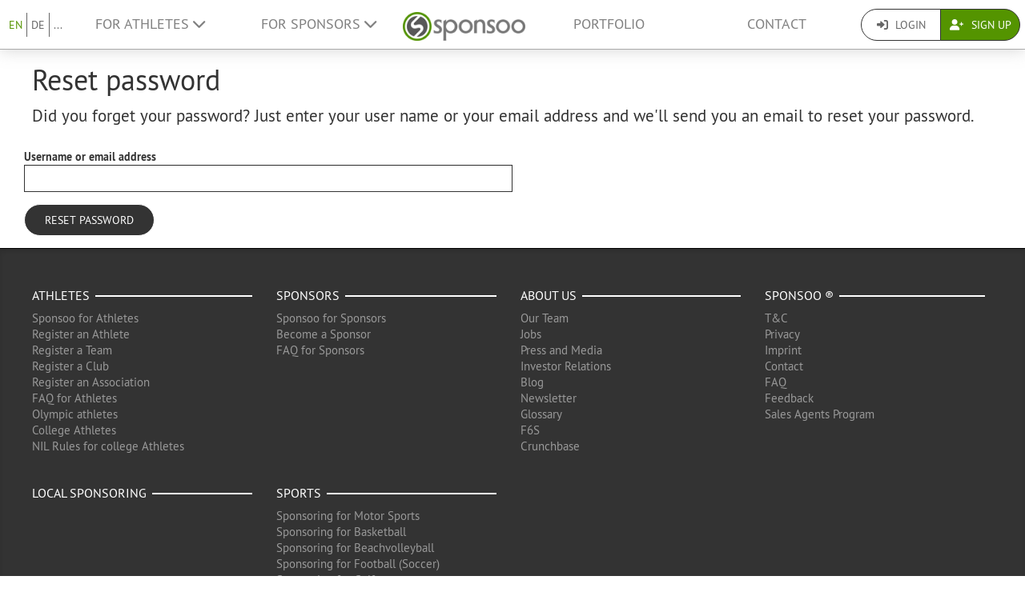

--- FILE ---
content_type: text/html; charset=UTF-8
request_url: https://www.sponsoo.in/resetting/request
body_size: 6666
content:

    
<!DOCTYPE html>
<html lang="en">
<head>
    <meta charset="utf-8"/>
    <meta http-equiv="X-UA-Compatible" content="IE=edge"/>
    <meta name="viewport" content="width=device-width, initial-scale=1.0"/>
    <!-- Google Tag Manager -->
    <script>(function(w,d,s,l,i){w[l]=w[l]||[];w[l].push({'gtm.start':
          new Date().getTime(),event:'gtm.js'});var f=d.getElementsByTagName(s)[0],
        j=d.createElement(s),dl=l!='dataLayer'?'&l='+l:'';j.async=true;j.src=
        'https://www.googletagmanager.com/gtm.js?id='+i+dl;f.parentNode.insertBefore(j,f);
      })(window,document,'script','dataLayer','GTM-PPXNR8T');</script>
    <!-- End Google Tag Manager -->
    <!-- Facebook Pixel Code -->
    <script>!function(f,b,e,v,n,t,s){if(f.fbq)return;n=f.fbq=function(){n.callMethod?n.callMethod.apply(n,arguments):n.queue.push(arguments)};if(!f._fbq)f._fbq=n;n.push=n;n.loaded=!0;n.version='2.0';n.queue=[];t=b.createElement(e);t.async=!0;t.src=v;s=b.getElementsByTagName(e)[0];s.parentNode.insertBefore(t,s)}(window,document,'script','https://connect.facebook.net/en_US/fbevents.js'); fbq('init', '1906238559549321'); fbq('track', 'PageView');</script><noscript> <img height="1" width="1" src="https://www.facebook.com/tr?id=1906238559549321&ev=PageView&noscript=1"/></noscript>
    <!-- End Facebook Pixel Code -->
    
                        <link rel="canonical" href="https://www.sponsoo.in/resetting/request"/>
            
    
        <meta property="og:title" content="The #1 marketplace for sports sponsorship. - Sponsoo"/>
    <meta property="og:image" content="/assets/bundles/sponsoowebsite/teaser-8e77da8f4947393ca2f436abe8bc7a8a.jpg"/>

    <title>The #1 marketplace for sports sponsorship. | Sponsoo</title>

                <link rel="apple-touch-icon" type="image/png" href="/apple-touch-icon-57x57.png"/>
                    <link rel="apple-touch-icon" type="image/png" sizes="76x76" href="/apple-touch-icon-76x76.png"/>
                    <link rel="apple-touch-icon" type="image/png" sizes="120x120" href="/apple-touch-icon-120x120.png"/>
                    <link rel="apple-touch-icon" type="image/png" sizes="152x152" href="/apple-touch-icon-152x152.png"/>
                <link rel="icon" type="image/x-icon" href="/favicon.ico"/>
    
                <link rel="stylesheet" type="text/css" href="/dashboard/sponsoo.css?cf5247723e"/>
    
    <!--[if lt IE 9]>
    <script src="https://oss.maxcdn.com/html5shiv/3.7.2/html5shiv.min.js"></script>
    <script src="https://oss.maxcdn.com/respond/1.4.2/respond.min.js"></script>
    <![endif]-->

                        <link rel="alternate" hreflang="en-US" href="https://www.sponsoo.com/resetting/request"/>
                    <link rel="alternate" hreflang="de-DE" href="https://www.sponsoo.de/resetting/request"/>
                    <link rel="alternate" hreflang="de-at" href="https://www.sponsoo.at/resetting/request"/>
                    <link rel="alternate" hreflang="de-ch" href="https://www.sponsoo.ch/resetting/request"/>
                    <link rel="alternate" hreflang="en-CN" href="https://www.sponsoo.asia/resetting/request"/>
                    <link rel="alternate" hreflang="en-IL" href="https://www.sponsoo.co.il/resetting/request"/>
                    <link rel="alternate" hreflang="en-DK" href="https://www.sponsoo.dk/resetting/request"/>
                    <link rel="alternate" hreflang="en-HU" href="https://www.sponsoo.hu/resetting/request"/>
                    <link rel="alternate" hreflang="en-PL" href="https://www.sponsoo.pl/resetting/request"/>
                    <link rel="alternate" hreflang="en-RS" href="https://www.sponsoo.rs/resetting/request"/>
                    <link rel="alternate" hreflang="en-SE" href="https://www.sponsoo.se/resetting/request"/>
                    <link rel="alternate" hreflang="en-SI" href="https://www.sponsoo.si/resetting/request"/>
                    <link rel="alternate" hreflang="en-RU" href="https://www.sponsoo.ru/resetting/request"/>
                    <link rel="alternate" hreflang="it-it" href="https://www.sponsoo.it/resetting/request"/>
            
</head>
<body data-ngapp="sponsoo">
<!-- Google Tag Manager (noscript) -->
<noscript>
    <iframe src="https://www.googletagmanager.com/ns.html?id=GTM-PPXNR8T" height="0" width="0" style="display:none;visibility:hidden"></iframe>
</noscript>
<!-- End Google Tag Manager (noscript) -->

    


<script type="text/javascript">
  window.addEventListener('load', function () {
    var navbar = [].slice.call(document.querySelectorAll('.navbar'));

    navbar.forEach(function (navigation) {
      var trigger = [].slice.call(navigation.querySelectorAll('.navbar-burger-trigger'));

      trigger.forEach(function (trigger) {
        trigger.addEventListener('click', function () {
          var menu = navigation.querySelector('.navbar-menu');
          menu.classList.toggle('is-active');
        });
      });
    });
  });
</script>

<div class="page-navigation">
    <nav class="navbar">
                <div class="navbar-brand is-hidden-desktop">

                                    <a class="navbar-brand" href="/" title="Back to the main page">
                <img src="/assets/bundles/sponsoowebsite/sponsoo_logo-c14477ec06734b0f4bc10e69235ed817.png" alt="Sponsoo Logo">
            </a>

                        <div class="navbar-burger">
                <button click.delegate="toggleBurgerMenu()" class="navbar-burger-trigger">
                    <span class="fa fa-bars"></span>
                </button>
            </div>
        </div>

        <div class="navbar-menu">
                                        <div class="navbar-item is-narrow">
                    <ul class="level is-separated">
                                                    <li class="level-item"><a class="is-active" href="/resetting/request?&amp;_locale=en">EN</a></li>
                            <li class="level-item"><a href="/resetting/request?&amp;_locale=de">DE</a></li>
                                                <li class="level-item">
                            <a href="#" data-toggle="dropdown">...</a>
                            <ul class="dropdown-menu dropdown-list-no-border" role="menu">
                                                                        <li><a class="is-active" href="/resetting/request?&amp;_locale=en">English</a></li>

                                                                        <li><a class="" href="/resetting/request?&amp;_locale=de">Deutsch</a></li>

                                                                        <li><a class="" href="/resetting/request?&amp;_locale=es">Español</a></li>

                                                                        <li><a class="" href="/resetting/request?&amp;_locale=fr">Français</a></li>

                                                                        <li><a class="" href="/resetting/request?&amp;_locale=fi">Suomi</a></li>

                                                                        <li><a class="" href="/resetting/request?&amp;_locale=it">Italiano</a></li>

                                                                        <li><a class="" href="/resetting/request?&amp;_locale=ar">عربى</a></li>

                                                            </ul>
                        </li>
                    </ul>
                </div>
                                    <div class="navbar-item">
                <ul class="navbar-links">
                    
                                                <li class="navbar-link">
                            <a href="#" class="dropdown-toggle" data-toggle="dropdown">
                                For Athletes <span class="fa fa-chevron-down"></span>
                            </a>

                                                        <ul class="dropdown-menu" role="menu">
                                <li><a href="/athlete">Further Information</a></li>
                                <li><a href="/athlete/prices">Price list for sports people</a></li>

                                                                <li>
                                    <a href="/help/for-athletes">
                                        FAQ for sportsmen
                                    </a>
                                </li>
                            </ul>
                        </li>

                                                <li class="navbar-link">
                            <a href="#" class="dropdown-toggle" data-toggle="dropdown">
                                For Sponsors <span class="fa fa-chevron-down"></span>
                            </a>

                                                        <ul class="dropdown-menu" role="menu">
                                <li><a href="/sponsor">Further Information</a></li>

                                                                <li>
                                    <a href="/help/for-sponsors">
                                        FAQ for businesses
                                    </a>
                                </li>
                                <li><a href="/offers">Offers</a></li>
                            </ul>
                        </li>
                    
                                        <li class="is-visible-desktop">
                        <a href="/" title="Back to the main page">
                            <img src="/assets/bundles/sponsoowebsite/sponsoo_logo-c14477ec06734b0f4bc10e69235ed817.png" alt="Sponsoo Logo">
                        </a>
                    </li>
                                        <li class="navbar-link">
                                                    <a class="nav-link" href="/offers">Portfolio</a>
                                            </li>
                                        <li class="navbar-link">
                        <a class="nav-link" href="/contact">Contact</a>
                    </li>
                </ul>
            </div>

                        <div class="navbar-item is-narrow">
                                    <div class="btn-group" role="group">
                                                <a href="#modal-login" data-toggle="modal" class="btn log-reg-buttons">
                            <span class="fa fa-sign-in"></span>
                            Login
                        </a>
                                                <a href="/register" class="btn btn-green log-reg-buttons" style="color: #fff;">
                            <span class="fa fa-user-plus"></span>
                            Sign Up
                        </a>
                    </div>
                            </div>
        </div>

    </nav>
</div>

        <div id="content">
                
                                    <div class="container">
                    
<h1 class="text">Reset password</h1>
<p class="text lead">Did you forget your password? Just enter your user name or your email address and we&#039;ll send you an email to reset your password.
</p>
<div class="row">
    <div class="col-sm-6">
        <form action="/resetting/send-email" method="POST" class="form-horizontal">
                        <div class="form-group control-group">
                <label class="control-label" for="username">Username or email address</label>
                <div class="controls">
                    <input type="text" id="username" name="username" required="required" class="form-control" />
                </div>
            </div>
            <div class="form-group control-group">
                <div class="controls">
                    <input class="btn btn-primary" type="submit" value="Reset password" />
                </div>
            </div>
        </form>

    </div>
</div>
            </div>
            <!-- /.container -->
        
    </div>
    <!--/#content -->

    

<footer>
    <div class="container">
        <div class="row footer-row">
            <div class="col-md-3 col-sm-6" style="position: relative;">
                <hr class="footer-hr-top">
                <h4>
                    <a href="/athlete">Athletes</a>
                </h4>
                <ul class="footer-links">
                    <li><a href="/athlete">Sponsoo for Athletes</a></li>
                    <li>
                        <a href="/register">Register an Athlete</a>
                    </li>
                    <li>
                        <a href="/register">Register a Team</a>
                    </li>
                    <li>
                        <a href="/register">Register a Club</a>
                    </li>
                    <li>
                        <a href="/register">Register an Association</a>
                    </li>
                    <li><a href="/help/for-athletes">FAQ for Athletes</a></li>
                    <li><a href="/olympics">Olympic athletes</a></li>
                    <li><a href="/ncaa">College Athletes</a></li>
                    <li><a href="https://www.sponsoo.com/en/s/ncaa-nil-sponsorships" alt="NCAA Sponsorships with NIL">NIL Rules for college Athletes</a></li>                </ul>
            </div>
            <!--/.col-md-3 -->

            <div class="col-md-3 col-sm-6" style="position: relative;">
                <hr class="footer-hr-top">
                <h4>
                    <a href="/sponsor">Sponsors</a>
                </h4>
                <ul class="footer-links">
                    <li><a href="/sponsor">Sponsoo for Sponsors</a></li>
                    <li><a href="/register">Become a Sponsor</a></li>
                    <li><a href="/help/for-sponsors">FAQ for Sponsors</a></li>
                </ul>
            </div>
            <!--/.col-md-3 -->

            <div class="col-md-3 col-sm-6" style="position: relative;">
                <hr class="footer-hr-top">
                <h4>
                    <a href="/about">About us</a>
                </h4>
                <ul class="footer-links">
                    <li><a href="/about">Our Team</a></li>
                    <li><a href="/job">Jobs</a></li>
                                        <li><a href="/press">Press and Media</a></li>
                    <li><a href="/en/investor-relations">Investor Relations</a></li>
                    <li><a href="https://blog.sponsoo.com" target="_blank" rel="noreferrer noopener" title="The Sponsoo Blog">Blog</a></li>
                    <li><a href="/en/newsletter">Newsletter</a></li>
                    <li><a href="/glossary">Glossary</a></li>
                    <li><a href="https://www.f6s.com/sponsoo" target="_blank" rel="noreferrer noopener">F6S</a></li>
                    <li><a href="https://www.crunchbase.com/organization/sponsoo" target="_blank" rel="noreferrer noopener">Crunchbase</a></li>
                </ul>
            </div>
            <!--/.col-md-3 -->

            <div class="col-md-3 col-sm-6" style="position: relative;">
                <hr class="footer-hr-top">
                <h4>
                    <a href="/">Sponsoo &reg;</a>
                </h4>
                <ul class="footer-links">
                    <li><a href="/terms-and-conditions">T&amp;C</a></li>
                    <li><a href="/privacy">Privacy</a></li>
                    <li><a href="/imprint">Imprint</a></li>
                    <li><a href="/contact">Contact</a></li>
                    <li><a href="/help">FAQ</a></li>
                    <li><a href="https://docs.google.com/forms/d/1WA0K5zjOYEL6VPwOeDnTDmGeOgYxHqR3AXlYYtSgtF8/viewform" target="_blank" rel="noreferrer noopener">Feedback</a>
                    </li>
                    <li><a href="/en/s/sponsoo-agent"
                           target="_blank" rel="noreferrer noopener">Sales Agents Program</a></li>
                                    </ul>
            </div>
            <!--/.col-md-3 -->

        </div>
        <!--/.row -->
        <div class="row footer-row">
            <div class="col-md-3 col-sm-6" style="position: relative;">
                <hr class="footer-hr-top">
                <h4>
                    <a href="/offers">Local Sponsoring</a>
                </h4>
                <ul class="footer-links">
                                    </ul>
            </div>
            
            <div class="col-md-3 col-sm-6" style="position: relative;">
                <hr class="footer-hr-top">
                <h4>
                    <a href="/offers">Sports</a>
                </h4>
                <ul class="footer-links">
                                            <li><a href="/sports/motor-sports">Sponsoring for Motor Sports</a></li>
                                            <li><a href="/sports/basketball">Sponsoring for Basketball</a></li>
                                            <li><a href="/sports/beachvolleyball">Sponsoring for Beachvolleyball</a></li>
                                            <li><a href="/sports/football-soccer">Sponsoring for Football (Soccer)</a></li>
                                            <li><a href="/sports/golf">Sponsoring for Golf</a></li>
                                            <li><a href="/sports/handball">Sponsoring for Handball</a></li>
                                            <li><a href="/sports/athletics">Sponsoring for Athletics</a></li>
                                            <li><a href="/sports/equestrian">Sponsoring for Equestrian</a></li>
                                            <li><a href="/sports/snowboarding">Sponsoring for Snowboarding</a></li>
                                            <li><a href="/sports/surfing">Sponsoring for Surfing</a></li>
                                            <li><a href="/sports/tennis">Sponsoring for Tennis</a></li>
                                            <li><a href="/sports/e-sports">Sponsoring for eSports</a></li>
                                    </ul>
            </div>
                    </div>
                <hr>
        <div class="row footer-references">
            <div class="col-sm-12 col-md-9">
                <div class="footer-logos">
                    <div class="footer-logo-wrapper">
                        <h4>Known from</h4>
                        <div style="flex: 7.5019;">
                            <a href="https://www.handelsblatt.com/unternehmen/mittelstand/die-neuen-gruender-sponsoo-aufs-trikot-fertig-los/19357852.html"
                               target="_blank" rel="noreferrer noopener">
                                <img src="/assets/bundles/sponsoowebsite/img/footer_handelsblatt-9bfaa25a0c66d2ce64692463d81e9f68.png" alt="Handelsblatt" style="width: 80%; height: auto;">
                            </a>
                        </div>
                        <div style="flex: 3.8168;">
                            <a href="https://www.welt.de/print/die_welt/hamburg/article149883338/Das-Ebay-fuers-Sportsponsoring.html" target="_blank" rel="noreferrer noopener">
                                <img src="/assets/bundles/sponsoowebsite/img/footer_welt-0c759151ab645f9746bb491b5132b58c.png" alt="Welt" style="width: 80%; height: auto;">
                            </a>
                        </div>
                        <div style="flex: 5.06;">
                            <a href="https://sports.vice.com/de/article/gv4vxx/sponsoo-will-der-robin-hood-der-sportvermarktung-werden-569" target="_blank" rel="noreferrer noopener">
                                <img src="/assets/bundles/sponsoowebsite/img/footer_vice-e0a0174f74214b3336bf45ef3838c17e.png" alt="Vice" style="width: 80%; height: auto;">
                            </a>
                        </div>
                    </div>
                    <div class="footer-logo-wrapper">
                        <h4>Supported by</h4>
                        <div style="flex: 3.8168">
                            <a href="http://teams.speedupeurope.eu/" target="_blank" rel="noreferrer noopener">
                                <img src="/assets/bundles/sponsoowebsite/img/footer_ec-836fab7b77e33fe376ea3e3c25d75815.png" alt="European Commission" style="width: 80%; height: auto;">
                            </a>
                        </div>
                        <div style="flex: 3.7324">
                            <a href="http://www.bafa.de/DE/Wirtschafts_Mittelstandsfoerderung/Beratung_Finanzierung/Invest/invest_node.html" target="_blank" rel="noreferrer noopener">
                                <img src="/assets/bundles/sponsoowebsite/img/footer_bafa-aac9aa9870c028c7ad14f092724269c9.png" alt="INVEST - Bundesamt für Wirtschaft und Ausfuhrkontrolle"
                                     style="width: 80%; height: auto;">
                            </a>
                        </div>
                    </div>
                </div>
            </div>
            <div class="col-sm-12 col-md-3">
                <div class="footer-sm-wrapper">
                    <h4>Follow us</h4>
                    <ul class="footer-social-media">
                        <li><a href="https://www.facebook.com/sponsoo" target="_blank" rel="noreferrer noopener"><span class="fab fa-facebook-square"></span></a></li>
                        <li><a href="https://www.instagram.com/sponsoo" target="_blank" rel="noreferrer noopener"><span class="fab fa-instagram"></span></a></li>
                        <li><a href="https://twitter.com/sponsoo1337" target="_blank" rel="noreferrer noopener"><span class="fab fa-twitter-square"></span></a></li>
                        <li><a href="https://www.youtube.com/c/SponsooDeutschland" target="_blank" rel="noreferrer noopener"><span class="fab fa-youtube-square"></span></a></li>
                        <li><a href="https://plus.google.com/+SponsooDeutschland" target="_blank" rel="noreferrer noopener"><span class="fab fa-google-plus-square"></span></a></li>
                        <li><a href="https://www.linkedin.com/company/sponsoo" target="_blank" rel="noreferrer noopener"><span class="fab fa-linkedin"></span></a></li>
                        <li><a href="https://www.xing.com/companies/sponsoo" target="_blank" rel="noreferrer noopener"><span class="fab fa-xing-square"></span></a></li>
                    </ul>
                </div>
            </div>
        </div>
                <hr>
        <div class="footer-copyright text-center">
            © 2014-2026 Sponsoo GmbH | made with ♡ in Hamburg
            </span>
        </div>
    </div>
    </footer>


<form action="/login_check" method="post" role="form">
    <div class="modal" id="modal-login">
        <div class="modal-dialog modal-dialog-login">
            <div class="modal-content">
                <div class="modal-header">
                    <input type="hidden" name="_csrf_token" value="241938040564fab9971238793f8.uiD-wcMmcF5w1TLFJIxE4a5gvsINGLhultHLOu08HjQ.ikqkq418BDUxjwKJCft1o_cL8aZaff8Z4J7mQ7pOL3v3YdOtlmA2NDeYXQ"/>

                    <input type="hidden" name="_target_path" value="/login/sync?redirectTo=/resetting/request"/>

                    <div class="form-group">
                        <label for="username">Username or E-mail</label>
                        <input type="text" class="form-control" id="username" name="_username" value="" required="required"/>
                    </div>

                    <div class="form-group">
                        <label for="password">Password</label>
                        <input type="password" class="form-control" id="password" name="_password" required="required"/>
                    </div>

                    <div class="checkbox">
                        <label for="remember_me">
                            <input type="checkbox" id="remember_me" name="_remember_me" checked/>
                            Remember me
                        </label>
                    </div>

                    <div class="form-group">
                        <div class="controls">
                            <a href="/resetting/request">Forgotten password?</a>
                        </div>
                    </div>

                    <div class="form-group">
                        <div class="controls">
                            <a href="/register">I don&#039;t have an account yet.</a>
                        </div>
                    </div>
                </div>
                <div class="modal-body text-right">
                    <button type="button" class="btn btn-default" data-dismiss="modal">Close</button>
                    <button type="submit" id="_submit" name="_submit" class="btn btn-primary">
                        <span class="fas fa-check"></span> Login
                    </button>
                </div>
                <div class="modal-footer">
                    <ul class="social-networks">
                        <li>
                            <a href="javascript:" onclick="fb_login();" class="btn btn-lg btn-facebook btn-block">
                                <span class="fab fa-facebook prefix"></span> Login with Facebook
                            </a>
                        </li>

                        <li>
                            <a href="/login/google" class="btn btn-lg btn-google btn-block">
                                <span class="fab fa-google-plus prefix"></span> Login with Google+
                            </a>
                        </li>

                        <li>
                            <a href="/login/xing" class="btn btn-lg btn-xing btn-block">
                                <span class="fab fa-xing prefix"></span> Login with XING
                            </a>
                        </li>
                    </ul>
                </div>
            </div><!-- /.modal-content -->
        </div><!-- /.modal-dialog -->
    </div><!-- /.modal -->
</form>

<script type="text/ng-template" id="croppingModal.html">
    <div class="modal-header">
        <h3 class="modal-title">Change title</h3>
    </div>
    <div class="modal-body">
        <div class="row">

            <div class="col-md-5">
                <div class="form-profile-image"
                     title="Click to change your profile image."
                     spn-accept=".png,.gif,.jpg,.jpeg" spn-max-file-size="5242880"
                     style="width: 336px; height: 336px">
                    <img spn-cropper="croppingModal" aspect-ratio="[[ aspectRatio ]]" ng-src="[[ imageSrc ]]" />
                </div>
            </div>

            <div class="col-md-7">
                <div class="alert alert-warning">Please note: Depending on the size of the uploaded file, this process may take several minutes.<br />
<br />
If the upload fails, please try a smaller file.<br />
<br />
The resolution of the graphics should be at least 1200 × 300 pixels. Make sure your graphics have a 4:1 aspect ratio.<br />
</div>

                <div class="form-tools">
                    <label>Preview</label>

                    <div class="row">
                        <div class="clearfix">
                            <div class="form-preview form-cover-preview preview-lg"></div>
                            <div class="form-preview form-cover-preview preview-md"></div>
                            <div class="form-preview form-cover-preview preview-sm"></div>
                        </div>
                    </div>
                </div>
            </div>

        </div>
    </div>
    <div class="modal-footer">
        <button class="btn btn-default" type="button" ng-click="cancel()">Cancel</button>
        <button class="btn btn-primary" type="button" ng-click="ok()">OK</button>
    </div>
</script>

<form role="form">
    <div class="modal" id="modal-negotiate-own-offer">
        <div class="modal-dialog">
            <div class="modal-content">
                <div class="modal-header">
                    <div class="form-group">
                        You cannot negotiate a sponsorship with yourself. If sponsors click on this button, they can start a negotiation with you.
                    </div>
                </div>
                <div class="modal-body text-right">
                    <button type="button" class="btn btn-default" data-dismiss="modal">Close</button>
                </div>
            </div>
        </div>
    </div>
</form>


        <script type="text/javascript" src="/js/jquery-3.7.1.min.js"></script>
    <script type="text/javascript" src="/js/bootstrap.min.js"></script>

    <script> window.CKEDITOR_BASEPATH = '/ckeditor/'; </script>
    <script type="text/javascript" src="/bundles/fosjsrouting/js/router.min.js" defer></script>

        <script type="text/javascript" src="/js/fos_js_routes.js?cf5247723e" defer></script>
    
    <script type="text/javascript" src="/frontend/manifest.857f62a6d45bd2127dc4.chunk.js?cf5247723e"></script>
    <script type="text/javascript" src="/frontend/ckeditor.857f62a6d45bd2127dc4.chunk.js?cf5247723e"></script>
    <script type="text/javascript" src="/frontend/vendor.857f62a6d45bd2127dc4.chunk.js?cf5247723e"></script>
    <script type="text/javascript" src="/frontend/sponsoo.857f62a6d45bd2127dc4.chunk.js?cf5247723e" defer></script>

    <script type="text/javascript" src="/js/angular.min.js" defer></script>
    <script type="text/javascript" src="/translations.js" defer></script>

    <script type="text/javascript">
    window.fbAsyncInit = function() {
        // init the FB JS SDK
        FB.init({
            appId      : '565927648327265',
            cookie     : true,
            status     : true,
            xfbml      : true,
            version    : 'v4.0'
        });
    };

    // Load the SDK asynchronously
    (function(d, s, id){
        var js, fjs = d.getElementsByTagName(s)[0];
        if (d.getElementById(id)) {return;}
        js = d.createElement(s); js.id = id;
        js.async = true;
        js.src = "//connect.facebook.net/de_DE/all.js";
        fjs.parentNode.insertBefore(js, fjs);
    }(document, 'script', 'facebook-jssdk'));

    function fb_login() {
        FB.getLoginStatus(function(response) {
            if (response.status === 'connected') {
                // connected
                document.location = "/login/facebook";
            } else {
                // not_authorized
                FB.login(function(response) {
                    if (response.authResponse) {
                        document.location = "/login/facebook";
                    }
                }, {scope: 'email'});
            }
        });
    }
</script>

    <script type="text/javascript" src="//www.googleadservices.com/pagead/conversion_async.js" charset="utf-8"></script>

            <script>
      (function(i, s, o, g, r, a, m) {
        i['GoogleAnalyticsObject'] = r;
        i[r] = i[r] || function() {
          (i[r].q = i[r].q || []).push(arguments)
        }, i[r].l = 1 * new Date();
        a = s.createElement(o),
          m = s.getElementsByTagName(o)[0];
        a.async = 1;
        a.src   = g;
        m.parentNode.insertBefore(a, m)
      })(window, document, 'script', '//www.google-analytics.com/analytics.js', 'ga');
      ga('create', 'UA-55165357-1', 'auto');
      ga('require', 'linkid', 'linkid.js');
      ga('send', 'pageview');
    </script>

            <!-- EOF -->
</body>
</html>
